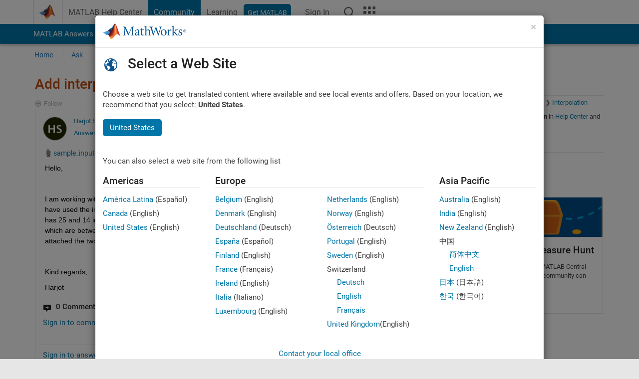

--- FILE ---
content_type: application/x-javascript;charset=utf-8
request_url: https://smetrics.mathworks.com/id?d_visid_ver=5.2.0&d_fieldgroup=A&mcorgid=B1441C8B533095C00A490D4D%40AdobeOrg&mid=25095301388758750749219571876569096848&ts=1766524375440
body_size: -33
content:
{"mid":"25095301388758750749219571876569096848"}